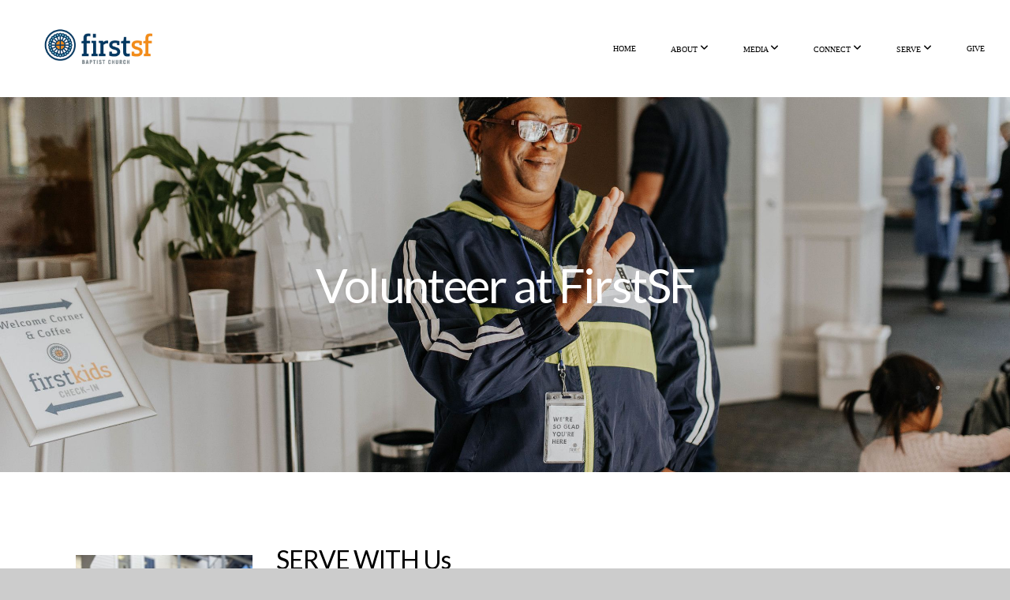

--- FILE ---
content_type: text/html; charset=UTF-8
request_url: https://firstsf.com/volunteer
body_size: 10761
content:
<!DOCTYPE html>
<html class="wf-loading">
	<head>
		<meta http-equiv="Content-Type" content="text/html; charset=utf-8" />
		<meta name="viewport" content="width=device-width, initial-scale=1.0" />
<meta name="provider" content="snappages" />
<meta http-equiv="X-UA-Compatible" content="IE=Edge"/>
    <meta name="keywords" content="" />
    <meta name="description" content="" />
<link rel="shortcut icon" href="https://storage2.snappages.site/GS77QT/assets/favicon.png">
<link rel="canonical" href="https://firstsf.com/volunteer" />
<title>FirstSF - Volunteer</title>
    <script defer src="https://ajax.googleapis.com/ajax/libs/jquery/2.1.3/jquery.min.js"></script>
<script>
	var wid=19876, pid=244586, ptype='basic', tid=59726, custom_fonts = "Lato:100,100italic,300,300italic,regular,italic,700,700italic,900,900italic&display=swap";var page_type="page", render_url="https://site.snappages.site";</script>
<link href="https://assets2.snappages.site/global/styles/website.min.css?v=1768428243" type="text/css" rel="stylesheet" /><script defer src="https://assets2.snappages.site/global/assets/js/website.min.js?v=1768428243" type="text/javascript"></script><link class="core-style" href="https://storage2.snappages.site/GS77QT/assets/themes/59726/style1768256769.css" type="text/css" rel="stylesheet" />
<link href="https://site.snappages.site/assets/icons/fontawesome/webfonts/fa-brands-400.woff2" rel="preload" as="font" type="font/woff2" crossorigin="anonymous"/>
<link href="https://site.snappages.site/assets/icons/fontawesome/webfonts/fa-regular-400.woff2" rel="preload" as="font" type="font/woff2" crossorigin="anonymous"/>
<link href="https://site.snappages.site/assets/icons/fontawesome/webfonts/fa-solid-900.woff2" rel="preload" as="font" type="font/woff2" crossorigin="anonymous"/>
<link href="https://site.snappages.site/assets/icons/fontawesome/css/all.min.css" rel="stylesheet"/>
<link href="https://site.snappages.site/assets/icons/fontawesome/css/all.min.css" rel="stylesheet"/>
<noscript><link href="https://site.snappages.site/assets/icons/fontawesome/css/all.min.css" rel="stylesheet" as="style"/></noscript>
<link href="https://site.snappages.site/assets/icons/fontawesome/css/v4-shims.min.css" rel="preload" as="style" onload="this.rel='stylesheet'"/>
<noscript><link href="https://site.snappages.site/assets/icons/fontawesome/css/v4-shims.min.css" rel="stylesheet" as="style"/></noscript>
<link href="https://assets2.snappages.site/global/assets/icons/pixeden/css/pe-icon-7-stroke.min.css" rel="preload" as="style" onload="this.rel='stylesheet'"/>
<noscript><link href="https://assets2.snappages.site/global/assets/icons/pixeden/css/pe-icon-7-stroke.min.css" rel="stylesheet" as="style"/></noscript>
<link href="https://assets2.snappages.site/global/assets/icons/typicons/typicons.min.css" rel="preload" as="style" onload="this.rel='stylesheet'"/>
<noscript><link href="https://assets2.snappages.site/global/assets/icons/typicons/typicons.min.css" rel="preload" as="stylesheet"/></noscript>
<link href="https://use.typekit.net/hqk1yln.css" rel="stylesheet" />

<meta name="apple-itunes-app" content="app-id=id1578035335">
<svg xmlns="https://www.w3.org/2000/svg" style="display:none;">
    <symbol id="sp-icon-amazon" viewBox="0 0 50 50">
        <g fill-rule="nonzero">
          <path id="Shape" d="M0.0909090909,38.8 C0.242409091,38.53335 0.484818182,38.51665 0.818181818,38.75 C8.39390909,43.58335 16.6363636,46 25.5454545,46 C31.4848182,46 37.3484545,44.78335 43.1363636,42.35 C43.2878636,42.28335 43.5075455,42.18335 43.7954545,42.05 C44.0833182,41.91665 44.2878636,41.81665 44.4090909,41.75 C44.8636364,41.55 45.2196818,41.65 45.4772727,42.05 C45.7348182,42.45 45.6515,42.81665 45.2272727,43.15 C44.6818182,43.58335 43.9848182,44.08335 43.1363636,44.65 C40.5302727,46.35 37.6211818,47.66665 34.4090909,48.6 C31.1969545,49.53335 28.0605909,50 25,50 C20.2727273,50 15.803,49.09165 11.5909091,47.275 C7.37877273,45.45835 3.60604545,42.9 0.272727273,39.6 C0.0909090909,39.43335 0,39.26665 0,39.1 C0,39 0.0302727273,38.9 0.0909090909,38.8 Z M13.7727273,24.55 C13.7727273,22.25 14.2878636,20.28335 15.3181818,18.65 C16.3484545,17.01665 17.7575455,15.78335 19.5454545,14.95 C21.1818182,14.18335 23.1969545,13.63335 25.5909091,13.3 C26.4090909,13.2 27.7424091,13.06665 29.5909091,12.9 L29.5909091,12.05 C29.5909091,9.91665 29.3787727,8.48335 28.9545455,7.75 C28.3181818,6.75 27.3181818,6.25 25.9545455,6.25 L25.5909091,6.25 C24.5909091,6.35 23.7272727,6.7 23,7.3 C22.2727273,7.9 21.803,8.73335 21.5909091,9.8 C21.4696818,10.46665 21.1666364,10.85 20.6818182,10.95 L15.4545455,10.25 C14.9393636,10.11665 14.6818182,9.81665 14.6818182,9.35 C14.6818182,9.25 14.6969545,9.13335 14.7272727,9 C15.2424091,6.03335 16.5075455,3.83335 18.5227273,2.4 C20.5378636,0.96665 22.8939091,0.16665 25.5909091,0 L26.7272727,0 C30.1818182,0 32.8787727,0.98335 34.8181818,2.95 C35.1223778,3.2848521 35.4034595,3.64418094 35.6590909,4.025 C35.9166364,4.40835 36.1211818,4.75 36.2727273,5.05 C36.4242273,5.35 36.5605909,5.78335 36.6818182,6.35 C36.803,6.91665 36.8939091,7.30835 36.9545455,7.525 C37.0151364,7.74165 37.0605909,8.20835 37.0909091,8.925 C37.1211818,9.64165 37.1363636,10.06665 37.1363636,10.2 L37.1363636,22.3 C37.1363636,23.16665 37.25,23.95835 37.4772727,24.675 C37.7045455,25.39165 37.9242273,25.90835 38.1363636,26.225 C38.3484545,26.54165 38.6969545,27.05 39.1818182,27.75 C39.3636364,28.05 39.4545455,28.31665 39.4545455,28.55 C39.4545455,28.81665 39.3333182,29.05 39.0909091,29.25 C36.5757273,31.65 35.2120909,32.95 35,33.15 C34.6363636,33.45 34.1969545,33.48335 33.6818182,33.25 C33.2575455,32.85 32.8863636,32.46665 32.5681818,32.1 C32.25,31.73335 32.0227273,31.46665 31.8863636,31.3 C31.75,31.13335 31.5302727,30.80835 31.2272727,30.325 C30.9242273,29.84165 30.7120909,29.51665 30.5909091,29.35 C28.8939091,31.38335 27.2272727,32.65 25.5909091,33.15 C24.5605909,33.48335 23.2878636,33.65 21.7727273,33.65 C19.4393636,33.65 17.5227273,32.85835 16.0227273,31.275 C14.5227273,29.69165 13.7727273,27.45 13.7727273,24.55 Z M21.5909091,23.55 C21.5909091,24.85 21.8863636,25.89165 22.4772727,26.675 C23.0681818,27.45835 23.8636364,27.85 24.8636364,27.85 C24.9545455,27.85 25.0833182,27.83335 25.25,27.8 C25.4166364,27.76665 25.5302727,27.75 25.5909091,27.75 C26.8636364,27.38335 27.8484545,26.48335 28.5454545,25.05 C28.8787727,24.41665 29.1287727,23.725 29.2954545,22.975 C29.4620909,22.225 29.553,21.61665 29.5681818,21.15 C29.5833182,20.68335 29.5909091,19.91665 29.5909091,18.85 L29.5909091,17.6 C27.8333182,17.6 26.5,17.73335 25.5909091,18 C22.9242273,18.83335 21.5909091,20.68335 21.5909091,23.55 Z M40.6818182,39.65 C40.7424091,39.51665 40.8333182,39.38335 40.9545455,39.25 C41.7120909,38.68335 42.4393636,38.3 43.1363636,38.1 C44.2878636,37.76665 45.4090909,37.58335 46.5,37.55 C46.803,37.51665 47.0909091,37.53335 47.3636364,37.6 C48.7272727,37.73335 49.5454545,37.98335 49.8181818,38.35 C49.9393636,38.55 50,38.85 50,39.25 L50,39.6 C50,40.76665 49.7120909,42.14165 49.1363636,43.725 C48.5605909,45.30835 47.7575455,46.58335 46.7272727,47.55 C46.5757273,47.68335 46.4393636,47.75 46.3181818,47.75 C46.2575455,47.75 46.1969545,47.73335 46.1363636,47.7 C45.9545455,47.6 45.9090909,47.41665 46,47.15 C47.1211818,44.25 47.6818182,42.23335 47.6818182,41.1 C47.6818182,40.73335 47.6211818,40.46665 47.5,40.3 C47.1969545,39.9 46.3484545,39.7 44.9545455,39.7 C44.4393636,39.7 43.8333182,39.73335 43.1363636,39.8 C42.3787727,39.9 41.6818182,40 41.0454545,40.1 C40.8636364,40.1 40.7424091,40.06665 40.6818182,40 C40.6211818,39.93335 40.6060455,39.86665 40.6363636,39.8 C40.6363636,39.76665 40.6515,39.71665 40.6818182,39.65 Z"/>
        </g>
    </symbol>
    <symbol id="sp-icon-roku" viewBox="0 0 50 50">
        <g>
          <path id="Combined-Shape" d="M8,0 L42,0 C46.418278,-8.11624501e-16 50,3.581722 50,8 L50,42 C50,46.418278 46.418278,50 42,50 L8,50 C3.581722,50 5.41083001e-16,46.418278 0,42 L0,8 C-5.41083001e-16,3.581722 3.581722,8.11624501e-16 8,0 Z M9.94591393,22.6758056 C9.94591393,23.9554559 8.93797503,25.0040346 7.705466,25.0040346 L6.5944023,25.0040346 L6.5944023,20.3268077 L7.705466,20.3268077 C8.93797503,20.3268077 9.94591393,21.3746529 9.94591393,22.6758056 Z M15,32 L11.1980679,26.5137477 C12.6117075,25.6540149 13.5405811,24.2489259 13.5405811,22.6758056 C13.5405811,20.0964239 11.1176341,18 8.14917631,18 L3,18 L3,31.9899135 L6.5944023,31.9899135 L6.5944023,27.3332264 L7.6834372,27.3332264 L10.9214498,32 L15,32 Z M19.4209982,23.6089545 C20.3760082,23.6089545 21.1686305,24.9005713 21.1686305,26.4995139 C21.1686305,28.098368 20.3760082,29.3917084 19.4209982,29.3917084 C18.4876486,29.3917084 17.6937241,28.0984122 17.6937241,26.4995139 C17.6937241,24.9006155 18.4876486,23.6089545 19.4209982,23.6089545 Z M24.8610089,26.4995139 C24.8610089,23.4472925 22.4211995,21 19.4209982,21 C16.4217953,21 14,23.4472925 14,26.4995139 C14,29.5540333 16.4217953,32 19.4209982,32 C22.4211995,32 24.8610089,29.5540333 24.8610089,26.4995139 Z M33.154894,21.2236663 L29.0835675,25.3681007 L29.0835675,21.2099662 L25.549974,21.2099662 L25.549974,31.7778363 L29.0835675,31.7778363 L29.0835675,27.4910969 L33.3340371,31.7778363 L37.7816639,31.7778363 L32.3803293,26.2779246 L36.8541742,21.7246949 L36.8541742,27.9961029 C36.8541742,30.0783079 38.0840844,31.9999116 41.1813884,31.9999116 C42.6517766,31.9999116 44.001101,31.1508546 44.6569026,30.3826285 L46.24575,31.7777921 L47,31.7777921 L47,21.2236663 L43.4663631,21.2236663 L43.4663631,28.056914 C43.0684459,28.7640196 42.5140009,29.2086122 41.657092,29.2086122 C40.7876817,29.2086122 40.3887661,28.6838515 40.3887661,27.0054037 L40.3887661,21.2236663 L33.154894,21.2236663 Z"/>
        </g>
    </symbol>
    <symbol id="sp-icon-google-play" viewBox="0 0 50 50">
	    <g fill-rule="nonzero">
	      <path id="top" d="M7.60285132,19.9078411 C12.5081466,14.9434827 20.3874745,6.92617108 24.6425662,2.55295316 L27.0855397,0.0509164969 L30.6904277,3.63645621 C32.6802444,5.62627291 34.2953157,7.30040733 34.2953157,7.35947047 C34.2953157,7.55651731 3.60386965,24.6751527 3.2296334,24.6751527 C3.01272912,24.6751527 4.70723014,22.8431772 7.60285132,19.9078411 Z" transform="matrix(1 0 0 -1 0 24.726)"/>
	            <path id="Shape" d="M0.767311609,49.8798639 C0.5901222,49.6828171 0.353869654,49.2693751 0.235234216,48.9735503 C0.0773930754,48.5794566 0.0183299389,41.3498232 0.0183299389,25.6690696 C0.0183299389,0.749517674 -0.0407331976,2.04992501 1.20010183,1.16295963 L1.83044807,0.709802806 L13.9256619,12.8050167 L26.0213849,24.9012488 L22.9088595,28.05298 C21.1950102,29.7866867 15.5804481,35.4796602 10.4394094,40.7194769 C1.61405295,49.6833262 1.06262729,50.2148945 0.767311609,49.8798639 Z" transform="matrix(1 0 0 -1 0 50.66)"/>
	            <path id="Shape" d="M32.1283096,28.868403 L28.287169,25.0272624 L31.5376782,21.7375476 C33.3304481,19.9249203 34.8864562,18.408627 34.9852342,18.3689121 C35.2214868,18.309849 45.0320774,23.6876494 45.5442974,24.1601545 C45.7413442,24.3373439 45.9974542,24.7711525 46.1155804,25.1453887 C46.450611,26.1499712 45.938391,27.0364274 44.5595723,27.8638205 C43.5748473,28.454961 37.3691446,31.9417227 36.3447047,32.4732909 C35.9893075,32.6703378 35.5560081,32.2961015 32.1283096,28.868403 Z" transform="matrix(1 0 0 -1 0 50.884)"/>
	            <path id="bottom" d="M16.1323829,37.9725051 C10.0850305,31.9643585 5.19959267,27.0392057 5.27851324,27.0392057 C5.33757637,27.0392057 5.84979633,27.2953157 6.401222,27.6104888 C7.48472505,28.2016293 28.8783096,39.9419552 31.3406314,41.2815682 C33.9210794,42.660387 34.0198574,42.1680244 30.4541752,45.7535642 C28.7204684,47.4872709 27.2627291,48.9052953 27.203666,48.9052953 C27.1446029,48.885947 22.160387,43.9806517 16.1323829,37.9725051 Z" transform="matrix(1 0 0 -1 0 75.945)"/>
	    </g>
    </symbol>
    <symbol id="sp-icon-apple" viewBox="0 0 50 50">
	    <g fill-rule="nonzero">
	      <path id="Shape" d="M33.9574406,26.5634279 C34.0276124,34.1300976 40.5866722,36.6480651 40.6593407,36.6801167 C40.6038808,36.8576056 39.6113106,40.2683744 37.2037125,43.7914576 C35.1223643,46.8374278 32.9623738,49.8720595 29.5596196,49.9349127 C26.2160702,49.9966052 25.1409344,47.9496797 21.3183084,47.9496797 C17.4968415,47.9496797 16.3023155,49.8721487 13.1372718,49.9966945 C9.85274871,50.1212403 7.35152871,46.7030612 5.25306112,43.668251 C0.964911488,37.4606036 -2.31212183,26.1269374 2.08810657,18.476523 C4.27404374,14.6772963 8.18048359,12.2714647 12.420574,12.2097721 C15.6458924,12.1481688 18.6901193,14.3824933 20.6618852,14.3824933 C22.6324029,14.3824933 26.3318047,11.6955185 30.2209468,12.0901367 C31.8490759,12.1579896 36.4193394,12.748667 39.353895,17.0498265 C39.1174329,17.1966031 33.9007325,20.2374843 33.9574406,26.5634279 M27.6736291,7.98325071 C29.4174035,5.86972218 30.5910653,2.92749548 30.2708784,0 C27.7573538,0.101154388 24.7179418,1.67712725 22.9150518,3.78949514 C21.2993165,5.66009243 19.8842887,8.65410161 20.2660876,11.5236543 C23.0677001,11.7406943 25.9297656,10.0981184 27.6736291,7.98325071"/>
	    </g>
    </symbol>
    <symbol id="sp-icon-windows" viewBox="0 0 50 50">
	    <g fill-rule="nonzero">
	      <path id="Shape" d="M0,7.0733463 L20.3540856,4.30155642 L20.3628405,23.9346304 L0.0184824903,24.0503891 L0,7.07354086 L0,7.0733463 Z M20.344358,26.1964981 L20.3599222,45.8466926 L0.0157587549,43.0496109 L0.0145914397,26.064786 L20.3441634,26.1964981 L20.344358,26.1964981 Z M22.8116732,3.93871595 L49.7992218,0 L49.7992218,23.6848249 L22.8116732,23.8988327 L22.8116732,3.93891051 L22.8116732,3.93871595 Z M49.8054475,26.381323 L49.7990272,49.9593385 L22.8114786,46.1503891 L22.7737354,26.3371595 L49.8054475,26.381323 Z"/>
	    </g>
    </symbol>
</svg>

	</head>
	<body>
		<div id="sp-wrapper">
			<header id="sp-header">
				<div id="sp-bar"><div id="sp-bar-text"><span></span></div><div id="sp-bar-social" class="sp-social-holder" data-style="icons" data-shape="circle"><a class="youtube" href="https://www.youtube.com/@FirstSF" target="_blank" data-type="youtube"><i class="fa fa-fw fa-youtube"></i></a><a class="instagram" href="https://www.instagram.com/first_sf/" target="_blank" data-type="instagram"><i class="fa fa-fw fa-instagram"></i></a><a class="facebook" href="https://www.facebook.com/firstSF1849" target="_blank" data-type="facebook"><i class="fa fa-fw fa-facebook"></i></a><a class="rss" href="https://podcasts.apple.com/us/podcast/firstsf/id1517873371" target="_blank" data-type="rss"><i class="fa fa-fw fa-rss"></i></a><a class="spotify" href="" target="_blank" data-type="spotify"><i class="fa fa-fw fa-spotify"></i></a><a class="apple" href="" target="_blank" data-type="apple"><i class="fa fa-fw fa-apple"></i></a><a class="envelope-o" href="https://office@firstsf.com" target="_blank" data-type="envelope-o"><i class="fa fa-fw fa-envelope-o"></i></a></div></div>
				<div id="sp-logo"><a href="/" target="_self"><img src="https://storage2.snappages.site/GS77QT/assets/images/18865684_650x300_500.png" width="170px"/></a></div>
				<div id="sp-nav"><nav id="sp-nav-links"><ul><li style="z-index:1250;" id="nav_home" data-type="basic"><a href="/" target="_self"><span></span>HOME</a></li><li style="z-index:1249;" id="nav_about" data-type="folder"><a href="/about" target="_self"><span></span>ABOUT&nbsp;<i class="fa fa-angle-down" style="font-size:12px;vertical-align:10%;"></i></a><ul class="sp-second-nav"><li id="nav_missionandvision"><a href="/missionandvision" target="_self"><span></span>Mission &amp; Vision</a></li><li id="nav_beliefsandvalues"><a href="/beliefsandvalues" target="_self"><span></span>Beliefs &amp; Values</a></li><li id="nav_the-gospel"><a href="/the-gospel" target="_self"><span></span>THE GOSPEL</a></li><li id="nav_our-history"><a href="/our-history" target="_self"><span></span>Our History</a></li><li id="nav_leadership"><a href="/leadership" target="_self"><span></span>Leadership</a></li></ul></li><li style="z-index:1248;" id="nav_media" data-type="folder"><a href="/media" target="_self"><span></span>MEDIA&nbsp;<i class="fa fa-angle-down" style="font-size:12px;vertical-align:10%;"></i></a><ul class="sp-second-nav"><li id="nav_subsplash-media"><a href="/subsplash-media" target="_self"><span></span>Subsplash Media</a></li><li id="nav_sermons"><a href="/sermons" target="_self"><span></span>Sermons</a></li><li id="nav_9amstudies"><a href="/9amstudies" target="_self"><span></span>9AM Studies</a></li><li id="nav_firstsf-music"><a href="/firstsf-music" target="_self"><span></span>FirstSF Music</a></li><li id="nav_firstsf-blog"><a href="/firstsf-blog" target="_self"><span></span>FirstSF Blog</a></li></ul></li><li style="z-index:1247;" id="nav_connect" data-type="folder"><a href="/connect" target="_self"><span></span>CONNECT&nbsp;<i class="fa fa-angle-down" style="font-size:12px;vertical-align:10%;"></i></a><ul class="sp-second-nav"><li id="nav_new-to-firstsf"><a href="/new-to-firstsf" target="_self"><span></span>New To FirstSF</a></li><li id="nav_ministries"><a href="/ministries" target="_self"><span></span> Ministries</a></li><li id="nav_community-groups"><a href="/community-groups" target="_self"><span></span>Community Groups</a></li><li id="nav_events"><a href="/events" target="_self"><span></span>Events</a></li><li id="nav_connection-card"><a href="/connection-card" target="_self"><span></span>Connection Card</a></li><li id="nav_contact-us"><a href="/contact-us" target="_self"><span></span>Contact Us</a></li><li id="nav_bible-reading-plan"><a href="/bible-reading-plan" target="_self"><span></span>Bible Reading Plan</a></li></ul></li><li style="z-index:1246;" id="nav_serve" data-type="folder"><a href="/serve" target="_self"><span></span>SERVE&nbsp;<i class="fa fa-angle-down" style="font-size:12px;vertical-align:10%;"></i></a><ul class="sp-second-nav"><li id="nav_community-outreach"><a href="/community-outreach" target="_self"><span></span>Community Outreach</a></li><li id="nav_volunteer"><a href="/volunteer" target="_self"><span></span>Volunteer</a></li><li id="nav_partners"><a href="/partners" target="_self"><span></span>Partners</a></li></ul></li><li style="z-index:1245;" id="nav_give" data-type="basic"><a href="/give" target="_self"><span></span>GIVE</a></li></ul></nav></div><div id="sp-nav-button"></div>
			</header>
			<main id="sp-content">
				<section class="sp-section sp-scheme-1" data-index="219" data-scheme="1"><div class="sp-section-slide" data-background="%7B%22type%22%3A%22image%22%2C%22src%22%3A%22https%3A%5C%2F%5C%2Fstorage2.snappages.site%5C%2FGS77QT%5C%2Fassets%5C%2Fimages%5C%2F1613291_6136x4091_2500.jpg%22%2C%22size%22%3A%22cover%22%2C%22position%22%3A%2250%25+50%25%22%2C%22repeat%22%3A%22no-repeat%22%2C%22attachment%22%3A%22scroll%22%7D"  data-label="Main" ><div class="sp-section-content"  style="padding-top:200px;padding-bottom:200px;padding-left:70px;padding-right:70px;"><div class="sp-grid sp-col sp-col-24"><div class="sp-block sp-heading-block " data-type="heading" data-id="137" style="text-align:center;"><div class="sp-block-content"  style="max-width:600px;"><span class='h1'  data-color="#ffffff" data-size="6em"><h1  style='font-size:6em;color:#ffffff;'>Volunteer at FirstSF</h1></span></div></div></div></div></div></section><section class="sp-section sp-scheme-0" data-index="219" data-scheme="0"><div class="sp-section-slide"  data-label="Main" ><div class="sp-section-content" ><div class="sp-grid sp-col sp-col-24"><div class="sp-row"><div class="sp-col sp-col-1"><div class="sp-block sp-spacer-block  sp-hide-tablet sp-hide-mobile" data-type="spacer" data-id="175" style=""><div class="sp-block-content"  style=""><div class="spacer-holder" data-height="96" style="height:96px;"></div></div></div></div><div class="sp-col sp-col-5"><div class="sp-block sp-image-block " data-type="image" data-id="179" style="text-align:center;"><div class="sp-block-content"  style="max-width:510px;"><div class="sp-image-holder" style="background-image:url(https://storage2.snappages.site/GS77QT/assets/images/2473641_4032x3024_500.JPG);"  data-source="GS77QT/assets/images/2473641_4032x3024_2500.JPG" data-zoom="false" data-fill="true" data-ratio="square"><img src="https://storage2.snappages.site/GS77QT/assets/images/2473641_4032x3024_500.JPG" class="fill" alt="" /><div class="sp-image-title"></div><div class="sp-image-caption"></div></div></div></div></div><div class="sp-col sp-col-18"><div class="sp-block sp-heading-block " data-type="heading" data-id="176" style="padding-top:0px;padding-bottom:0px;"><div class="sp-block-content"  style=""><span class='h2' ><h2 >SERVE WITH Us</h2></span></div></div><div class="sp-block sp-heading-block " data-type="heading" data-id="177" style=""><div class="sp-block-content"  style=""><span class='h3'  data-color="@color2"><h3  style='color:@color2;'>There is a place for you to serve at FirstSF.</h3></span></div></div><div class="sp-block sp-divider-block " data-type="divider" data-id="178" style="text-align:start;padding-top:0px;padding-bottom:0px;"><div class="sp-block-content"  style="max-width:100px;"><div class="sp-divider-holder"></div></div></div><div class="sp-block sp-text-block " data-type="text" data-id="180" style=""><div class="sp-block-content"  style="">The church is a place where we get to serve the body of Christ together! There are needs we have that could use your gifts and skill set to be the hands and feet of Jesus: whether that is greeting someone on a Sunday morning, sitting and sharing truth with a youth student, or serving alongside our partners near and far. We truly believe serving is a vital role in following the way of Jesus.</div></div></div></div></div></div></div></section><section class="sp-section sp-scheme-2 show-arrows" data-autoplay="4" data-index="219" data-scheme="2"><div class="sp-section-slide" data-background-color="@color3" data-label="Quote 1" ><div class="sp-section-content"  style="padding-top:30px;padding-bottom:30px;padding-left:0px;padding-right:0px;"><div class="sp-grid sp-col sp-col-24"><div class="sp-block sp-spacer-block " data-type="spacer" data-id="217" style="text-align:center;"><div class="sp-block-content"  style=""><div class="spacer-holder" data-height="1" style="height:1px;"></div></div></div><div class="sp-block sp-heading-block " data-type="heading" data-id="190" style="text-align:center;"><div class="sp-block-content"  style=""><span class='h3'  data-size="3em"><h3  style='font-size:3em;'><i>"Two years ago, I volunteered for Respite . I was nervous and</i><br><i>wondered if my participation would make a difference. But God knew&nbsp;</i><br><i>what He was doing ... Sharing God&rsquo;s spirit and laughter with a&nbsp;</i><br><i>person with special needs is far more awesome than I ever expected."&nbsp;</i></h3></span></div></div></div></div></div><div class="sp-section-slide" data-label="Quote 2" ><div class="sp-section-content"  style="padding-top:30px;padding-bottom:30px;padding-left:0px;padding-right:0px;"><div class="sp-grid sp-col sp-col-24"><div class="sp-block sp-spacer-block " data-type="spacer" data-id="214" style="text-align:center;"><div class="sp-block-content"  style=""><div class="spacer-holder" data-height="10" style="height:10px;"></div></div></div><div class="sp-block sp-heading-block " data-type="heading" data-id="218" style="text-align:center;"><div class="sp-block-content"  style=""><span class='h3'  data-color="#ffffff" data-size="3em"><h3  style='font-size:3em;color:#ffffff;'><i>"I love building relationships with our students<br>from around the world and getting to share English<br>and Christ with them. To see their smile when they are<br>welcomed to class each week makes me so happy!"</i></h3></span></div></div></div></div></div><div class="sp-section-slide" data-label="Quote 3" ><div class="sp-section-content"  style="padding-top:30px;padding-bottom:30px;padding-left:0px;padding-right:0px;"><div class="sp-grid sp-col sp-col-24"><div class="sp-block sp-spacer-block " data-type="spacer" data-id="215" style="text-align:center;"><div class="sp-block-content"  style=""><div class="spacer-holder" data-height="15" style="height:15px;"></div></div></div><div class="sp-block sp-heading-block " data-type="heading" data-id="194" style="text-align:center;"><div class="sp-block-content"  style=""><span class='h3'  data-size="3.2em"><h3  style='font-size:3.2em;'><i>"The Lord used the Preschool Ministry to plant seeds<br>into my little girl's heart and at the age of 5<br>she asked Jesus into her heart!"</i></h3></span></div></div></div></div></div></section><section class="sp-section sp-scheme-0" data-index="219" data-scheme="0"><div class="sp-section-slide"  data-label="Main" ><div class="sp-section-content" ><div class="sp-grid sp-col sp-col-24"><div class="sp-block sp-heading-block " data-type="heading" data-id="185" style="text-align:start;"><div class="sp-block-content"  style=""><span class='h1'  data-color="@color4"><h1  style='color:@color4;'>Volunteer Ministry Opportunites</h1></span></div></div><div class="sp-block sp-divider-block " data-type="divider" data-id="186" style="text-align:start;"><div class="sp-block-content"  style=""><div class="sp-divider-holder"></div></div></div><div class="sp-block sp-heading-block " data-type="heading" data-id="187" style=""><div class="sp-block-content"  style=""><span class='h2'  data-color="#95a5a6"><h2  style='color:#95a5a6;'>Leading people to love and live for jesus</h2></span></div></div><div class="sp-row"><div class="sp-col sp-col-15"><div class="sp-block sp-menu-block " data-type="menu" data-id="188" style=""><div class="sp-block-content"  style=""><div class="sp-menu-holder"><div class="sp-menu-item" ><div class="sp-menu-item-content"><div class="sp-menu-item-title">Accessibility Ministry</div><div class="sp-menu-item-price"></div><div class="sp-menu-item-description">Ministry Leaders: Cheryl Vidales &amp; Judy Lawing  |  There are opportunities to be a buddy to a child or teen who needs support during the worship service or in children's/youth classes, so that their parents/caregivers can take a break and fully enjoy a Sunday morning small group and/or the worship celebration.</div></div></div><div class="sp-menu-item" ><div class="sp-menu-item-content"><div class="sp-menu-item-title">English as a Second Language (ESL) </div><div class="sp-menu-item-price"></div><div class="sp-menu-item-description">Ministry Leaders: Eric &amp; Sandra Gray |
Each week, we have the opportunity to sit alongside people in our community to share the love of Jesus through language. No teaching experience is necessary to volunteer.</div></div></div><div class="sp-menu-item" ><div class="sp-menu-item-content"><div class="sp-menu-item-title">FirstKIDS</div><div class="sp-menu-item-price">Birth - 5th Grade</div><div class="sp-menu-item-description">Children's Ministry Director: Jessie Deol  | FirstKIDS ministry is vibrant and always growing! It is one of our largest ministries at FirstSF. Jessie can guide you to your next steps in how you can become involved with this ministry.</div></div></div><div class="sp-menu-item" ><div class="sp-menu-item-content"><div class="sp-menu-item-title">FirstYOUTH</div><div class="sp-menu-item-price">6th - 12th Grade</div><div class="sp-menu-item-description">Associate Pastor: Clark Fobes |
FirstYOUTH middle and high school students are incredible. This year we have been so thankful for the fruit and growth that we see amongst the teenagers that make up FirstYOUTH. Clark will be able to share with you what the needs are in the ministry. </div></div></div><div class="sp-menu-item" ><div class="sp-menu-item-content"><div class="sp-menu-item-title">Urban Ministries</div><div class="sp-menu-item-price"></div><div class="sp-menu-item-description">Community Outreach Director: Wilfred S.  | Each week we meet, we need volunteers to help cook, set up &amp; clean up, fellowship and invite the urban poor to join us for our Bible study. </div></div></div><div class="sp-menu-item" ><div class="sp-menu-item-content"><div class="sp-menu-item-title">Worship: Audio Visuals / Production</div><div class="sp-menu-item-price"></div><div class="sp-menu-item-description">Ministry of Worship Arts: David Busch | Making sure that the mic works, when the lights dim, live streaming the service, lyrics and more! Let us know if you have the skills or would like to be trained to be a part of this team!</div></div></div><div class="sp-menu-item" ><div class="sp-menu-item-content"><div class="sp-menu-item-title">Worship: Choir / Band</div><div class="sp-menu-item-price"></div><div class="sp-menu-item-description">Minister of Worship Arts: David Busch |
Whether you would like to join the Choir that sings on the 1st &amp; 3rd Sunday of each month or you are interested in playing a musical instrument, we would like to connect you with David.
</div></div></div></div></div></div></div><div class="sp-col sp-col-9"><div class="sp-block sp-image-block " data-type="image" data-id="189" style=""><div class="sp-block-content"  style=""><div class="sp-image-holder" style="background-image:url(https://storage2.snappages.site/GS77QT/assets/images/2473407_5637x3313_500.JPG);"  data-source="GS77QT/assets/images/2473407_5637x3313_2500.JPG" data-fill="true" data-ratio="four-three" data-shadow="soft"><img src="https://storage2.snappages.site/GS77QT/assets/images/2473407_5637x3313_500.JPG" class="fill" alt="" /><div class="sp-image-title"></div><div class="sp-image-caption"></div></div></div></div></div></div></div></div></div></section><section class="sp-section sp-scheme-0" data-index="219" data-scheme="0"><div class="sp-section-slide" data-background-color="#bdc3c7"  data-label="Main" ><div class="sp-section-content" ><div class="sp-grid sp-col sp-col-24"><div class="sp-block sp-heading-block " data-type="heading" data-id="182" style="text-align:center;"><div class="sp-block-content"  style="max-width:800px;"><span class='h2' ><h2 >I'd like more information <br>on volunteering</h2></span></div></div><div class="sp-block sp-heading-block " data-type="heading" data-id="183" style="text-align:center;padding-top:25px;padding-bottom:25px;"><div class="sp-block-content"  style="max-width:800px;"><span class='h3' ><h3 >Fill out the form below and we'll get you in touch with the Ministry Leaders.</h3></span></div></div><div class="sp-block sp-form-block " data-type="form" data-id="184" style="text-align:center;"><div class="sp-block-content"  style=""><div class="form-holder" data-email="volunteer@firstsf.com" data-subject="Volunteer Info Request" data-sent="Thank you for contacting us! We will respond shortly."><form class="sp-form"><div class="sp-fieldset required " data-type="name"><div class="sp-field-col">
							<label class="sp-field-label">First Name</label>
							<div class="sp-field-wrapper"><input type="text" class="sp-field" /></div>
						</div>
						<div class="sp-field-col">
							<label class="sp-field-label">Last Name</label> 
							<div class="sp-field-wrapper"><input type="text" class="sp-field" /></div>
						</div></div><div class="sp-fieldset required " data-type="email"><div class="sp-field-col">
							<label class="sp-field-label">Email</label>
							<div class="sp-field-wrapper">
								<input type="text" class="sp-field icon" />
								<i class="fa fa-envelope-o"></i>
							</div>
						</div></div><div class="sp-fieldset  " data-type="textarea"><div class="sp-field-col">
							<label class="sp-field-label">Message</label>
							<div class="sp-field-wrapper"><textarea class="sp-field"></textarea></div>
						</div></div><div class="sp-fieldset required " data-type="radio"><div class="sp-field-col">
							<label class="sp-field-label">Click one or more of the following:</label><br><input name="941" type="radio" class="sp-field-radio" value="Accessibility Ministry"/>
							<label>Accessibility Ministry</label><br><input name="941" type="radio" class="sp-field-radio" value="English as a Second Language (ESL)"/>
							<label>English as a Second Language (ESL)</label><br><input name="941" type="radio" class="sp-field-radio" value="FirstKIDS"/>
							<label>FirstKIDS</label><br><input name="941" type="radio" class="sp-field-radio" value="FirstYOUTH"/>
							<label>FirstYOUTH</label><br><input name="941" type="radio" class="sp-field-radio" value="Worship: Audio Visuals / Production"/>
							<label>Worship: Audio Visuals / Production</label><br><input name="941" type="radio" class="sp-field-radio" value="Worship: Choir / Band"/>
							<label>Worship: Choir / Band</label><br><input name="941" type="radio" class="sp-field-radio" value="Urban Ministries"/>
							<label>Urban Ministries</label><br></div></div><input type="hidden" name="csrf_token" value="1522698b3555349075c101cc89b7f371728a0fb91e2b3ef67a55354b53d459e8" /><input type="hidden" name="form_context" value="form_697187b0dfbd8" /><div class="button-holder" style="text-align:left;"><span class="text-reset"><a class="sp-button fill" href="" target="" data-label="SUBMIT">SUBMIT</a></div></form></div></div></div></div></div></div></section>
			</main>
			<footer id="sp-footer">
				<section class="sp-section sp-scheme-4" data-index="" data-scheme="4"><div class="sp-section-slide"  data-label="Main" ><div class="sp-section-content" ><div class="sp-grid sp-col sp-col-24"><div class="sp-block sp-divider-block " data-type="divider" data-id="3117769c-90c2-41e0-882d-73027cdcd34f" style="padding-top:0px;padding-bottom:0px;"><div class="sp-block-content"  style=""><div class="sp-divider-holder"></div></div></div><div class="sp-row"><div class="sp-col sp-col-8"><div class="sp-block sp-heading-block " data-type="heading" data-id="71a625bc-971a-49c7-93dc-57a603b3ddf7" style=""><div class="sp-block-content"  style=""><span class='h2'  data-size="3.5em"><h2  style='font-size:3.5em;'><b>Join us on Sunday!</b></h2></span></div></div><div class="sp-block sp-heading-block " data-type="heading" data-id="fdaa11d6-5b8a-4b38-941a-d67b12f23169" style="text-align:start;"><div class="sp-block-content"  style=""><span class='h2'  data-size="2.5em"><h2  style='font-size:2.5em;'><b>Worship Service</b><br>10:30am<br><br><b>Bible Study For All Ages</b><br>9:00am</h2></span></div></div></div><div class="sp-col sp-col-8"><div class="sp-block sp-heading-block " data-type="heading" data-id="95999e89-9449-4f59-8e23-72ad3f034e17" style=""><div class="sp-block-content"  style=""><span class='h2'  data-size="3.5em"><h2  style='font-size:3.5em;'><b>Contact Us</b></h2></span></div></div><div class="sp-block sp-heading-block " data-type="heading" data-id="ad429ad8-52fd-4ec9-af05-80d18d6ff38f" style="text-align:start;"><div class="sp-block-content"  style=""><span class='h3'  data-size="2.5em"><h3  style='font-size:2.5em;'><b>Address:</b> 22 Waller St, San Francisco,<br>CA 94102<br><b>Phone:</b> (415) 863-3382<br><b>Email:</b> office@firstsf.com<br><b>Office Hours:</b> M-Th 9am-5pm</h3></span></div></div></div><div class="sp-col sp-col-8"><div class="sp-block sp-heading-block " data-type="heading" data-id="00d39383-44ef-4ffd-b00b-d0338f0774eb" style=""><div class="sp-block-content"  style=""><span class='h2'  data-size="3.5em"><h2  style='font-size:3.5em;'><b>Follow us</b></h2></span></div></div><div class="sp-block sp-social-block " data-type="social" data-id="d3ea05d4-30d0-4098-bbc7-7305af82213b" style="padding-top:15px;padding-bottom:15px;padding-left:5px;padding-right:5px;"><div class="sp-block-content"  style=""><div class="sp-social-holder" style="font-size:35px;margin-top:-5px;"  data-style="icons" data-shape="square"><a class="facebook" href="https://www.facebook.com/firstSF1849" target="_blank" style="margin-right:5px;margin-top:5px;"><i class="fa fa-fw fa-facebook"></i></a><a class="instagram" href="https://www.instagram.com/first_sf/" target="_blank" style="margin-right:5px;margin-top:5px;"><i class="fa fa-fw fa-instagram"></i></a><a class="youtube" href="https://www.youtube.com/channel/UClISg2AHcYDEq2MIvYswH7Q" target="_blank" style="margin-right:5px;margin-top:5px;"><i class="fa fa-fw fa-youtube"></i></a><a class="podcast" href="https://podcasts.apple.com/us/podcast/firstsf/id1517873371" target="_blank" style="margin-right:5px;margin-top:5px;"><i class="fa fa-fw fa-podcast"></i></a><a class="spotify" href="https://open.spotify.com/user/31sqxykd4uvysupnouh6yaw4bgha?si=bcdc24eadaa24b7e" target="_blank" style="margin-right:5px;margin-top:5px;"><i class="fa fa-fw fa-spotify"></i></a></div></div></div></div></div></div></div></div></section><div id="sp-footer-extra"><div id="sp-footer-brand"><a href="https://snappages.com?utm_source=user&utm_medium=footer" target="_blank" title="powered by SnapPages Website Builder">powered by &nbsp;<span>SnapPages</span></a></div></div>
			</footer>
		</div>
	
	</body>
</html>


--- FILE ---
content_type: text/css
request_url: https://storage2.snappages.site/GS77QT/assets/themes/59726/style1768256769.css
body_size: 1668
content:
.sp-button{font-family:"Arial",Arial,"Helvetica Neue",Helvetica,sans-serif;font-weight:400;font-style:normal;font-size:1.5em;text-transform:uppercase;letter-spacing:0.02em;border-radius:0px}body{background-color:#CCCCCC;background-repeat:repeat;background-attachment:scroll;background-size:auto;background-position:top center}#sp-wrapper{max-width:100%}#sp-content,#sp-footer{font-family:"Lato",Arial,"Helvetica Neue",Helvetica,sans-serif;font-weight:400;font-size:2em;line-height:1.8em;letter-spacing:-0.02em}#sp-header{flex-wrap:wrap;box-sizing:border-box;background-color:#FFFFFF;background-repeat:repeat-x;background-attachment:scroll;background-size:auto;background-position:bottom center;width:100%;display:flex;flex-direction:row;align-items:center;padding:10px;min-height:110px}#sp-header-wrapper{position:fixed;margin-top:0px;margin-left:0px;display:flex;flex-direction:column}#sp-header::before{content:'';order:1;flex-grow:1}#sp-logo{padding:10px;white-space:nowrap;order:0;color:#000000;font-family:"Lato",Arial,"Helvetica Neue",Helvetica,sans-serif;font-weight:900;font-style:normal;font-size:3.6em;line-height:1em;text-transform:uppercase;letter-spacing:0.23em;background-color:#ffffff;margin:0 20px}#sp-logo::before{display:inline-block;height:1em;content:''}#sp-bar{font-family:"Lato",Arial,"Helvetica Neue",Helvetica,sans-serif;font-weight:400;font-size:2em;line-height:1.8em;letter-spacing:-0.02em;background-color:transparent;color:#173b62 !important;width:100%;box-sizing:border-box;display:none;padding:10px 20px;min-height:50px;z-index:1201;left:0px;top:0px}.sp-view-desktop #sp-bar-text{flex-grow:1}#sp-bar-social{font-size:18px;flex-grow:1;text-align:right}#sp-nav{padding:0px;box-sizing:border-box;order:2;color:#000000;background-color:transparent}#sp-nav-links a:not(.sp-sub-nav a){font-family:"Arial",Arial,"Helvetica Neue",Helvetica,sans-serif;font-weight:400;font-style:normal;font-size:1.5em;text-transform:none;letter-spacing:0.12em;text-shadow:none}#sp-nav-links>ul>li>a:link,#sp-nav-links>ul>li>a:visited{color:#000000;padding:20px 20px}#sp-nav-links>ul>li.selected>a:link,#sp-nav-links>ul>li.selected>a:visited{color:#173b62}#sp-nav-links>ul>li:first-of-type>a{border:none}#sp-nav-links>ul>li>a:hover{color:#173b62}#sp-nav-button{color:#000000;order:1;box-shadow:0 0 0 10px transparent,inset 0 0 0 100px transparent}#sp-nav-links>ul>li>ul>li>a:hover{color:#FFF;background:#173b62}.sp-sub-nav{font-family:"Lato",Arial,"Helvetica Neue",Helvetica,sans-serif;font-weight:400;font-size:2em;line-height:1.8em;letter-spacing:-0.02em}@keyframes sticky{from{opacity:0;top:-25px}to{opacity:1;top:0px}}@-moz-keyframes sticky{from{opacity:0;top:-25px}to{opacity:1;top:0px}}@-webkit-keyframes sticky{from{opacity:0;top:-25px}to{opacity:1;top:0px}}@-ms-keyframes sticky{from{opacity:0;top:-25px}to{opacity:1;top:0px}}.sp-view-mobile #sp-bar-text{display:none}.sp-view-mobile #sp-bar-social{text-align:center}body:not(.sp-view-desktop) #sp-header::before{content:'';flex-grow:1;order:1}.sp-view-mobile #sp-logo{font-size:2.7em}.sp-mobile-nav>ul>li,.sp-mobile-nav>.sp-sub-nav>li{font-family:"Arial",Arial,"Helvetica Neue",Helvetica,sans-serif;font-weight:400;font-style:normal;font-size:1.5em;text-transform:none;letter-spacing:0.12em;text-shadow:none}#sp-footer-brand{display:none}.sp-divider-block .sp-divider-holder{border-style:solid;border-width:1px;display:inline-block;width:100%;vertical-align:middle}.sp-section[data-dividers="true"] .sp-section-content>.sp-grid>.sp-row>.sp-col::before{border-style:solid;border-width:1px}.sp-icon-holder{color:#173b62}.sp-image-title{font-family:"Lato",Arial,"Helvetica Neue",Helvetica,sans-serif;font-weight:400;text-transform:none;letter-spacing:0em}h1{font-family:"Lato",Arial,"Helvetica Neue",Helvetica,sans-serif;font-weight:400;font-style:normal;font-size:4.7em;line-height:1.1em;text-transform:none;letter-spacing:-0.04em}h2{font-family:"Lato",Arial,"Helvetica Neue",Helvetica,sans-serif;font-weight:400;font-style:normal;font-size:3.2em;line-height:1.3em;text-transform:none;letter-spacing:-0.03em}h3{font-family:"Lato",Arial,"Helvetica Neue",Helvetica,sans-serif;font-weight:400;font-style:normal;font-size:2.4em;line-height:1.1em;text-transform:none;letter-spacing:-0.02em}#sp-content .sp-blog-post .h1,#sp-content .sp-blog-post .h2,#sp-content .sp-blog-post .h3{font-family:"Lato",Arial,"Helvetica Neue",Helvetica,sans-serif;font-weight:400;font-size:2em;line-height:1.8em;letter-spacing:-0.02em}#sp-content .sp-blog-post h1{font-family:"Lato",Arial,"Helvetica Neue",Helvetica,sans-serif;font-weight:400;font-size:2em;line-height:1.8em;letter-spacing:-0.02em;font-size:170%;line-height:1em}#sp-content .sp-blog-post h2{font-family:"Lato",Arial,"Helvetica Neue",Helvetica,sans-serif;font-weight:400;font-size:2em;line-height:1.8em;letter-spacing:-0.02em;font-size:140%;line-height:1em}#sp-content .sp-blog-post h3{font-family:"Lato",Arial,"Helvetica Neue",Helvetica,sans-serif;font-weight:400;font-size:2em;line-height:1.8em;letter-spacing:-0.02em;font-size:102%;line-height:1em}#sp-content .sp-blog-post:not(.sp-edit-page) .sp-heading-block:first-of-type h1{font-family:"Lato",Arial,"Helvetica Neue",Helvetica,sans-serif;font-weight:400;font-style:normal;font-size:3.2em;line-height:1.3em;text-transform:none;letter-spacing:-0.03em}#sp-content .sp-blog-post:not(.sp-edit-page) .sp-heading-block:first-of-type .h1{font-size:10px}#sp-content{color:#000000;background-color:#FFFFFF}.sp-scheme-0{color:#000000;background-color:#FFFFFF}.sp-scheme-0 a:not(.sp-button):link,.sp-scheme-0 a:not(.sp-button):visited{color:#e4e4e4}.sp-scheme-0 a:not(.sp-button):hover{color:#173b62}.sp-scheme-0 .sp-button{color:#ffffff;background-color:#173b62}.sp-scheme-0 .sp-divider-block .sp-divider-holder{border-color:transparent;border-bottom-color:#CCCCCC}.sp-scheme-0 .sp-divider-border{border-color:transparent;border-bottom-color:#CCCCCC}.sp-section.sp-scheme-0[data-dividers="true"] .sp-section-content>.sp-grid>.sp-row>.sp-col{border-color:transparent;border-left-color:#CCCCCC}.sp-scheme-0 .sp-background-match-text{background-color:#000000}.sp-scheme-0 .sp-border-match-text{border-color:#000000}.sp-scheme-0 .sp-shadow-match-text{box-shadow-color:#000000}.sp-scheme-1{color:#FFFFFF;background-color:transparent}.sp-scheme-1 a:not(.sp-button):link,.sp-scheme-1 a:not(.sp-button):visited{color:#173b62}.sp-scheme-1 a:not(.sp-button):hover{color:#173b62}.sp-scheme-1 .sp-button{color:#FFFFFF;background-color:#173b62}.sp-scheme-1 .sp-divider-block .sp-divider-holder{border-color:transparent;border-bottom-color:rgba(255,255,255,0.4)}.sp-scheme-1 .sp-divider-border{border-color:transparent;border-bottom-color:rgba(255,255,255,0.4)}.sp-section.sp-scheme-1[data-dividers="true"] .sp-section-content>.sp-grid>.sp-row>.sp-col{border-color:transparent;border-left-color:rgba(255,255,255,0.4)}.sp-scheme-1 .sp-background-match-text{background-color:#FFFFFF}.sp-scheme-1 .sp-border-match-text{border-color:#FFFFFF}.sp-scheme-1 .sp-shadow-match-text{box-shadow-color:#FFFFFF}.sp-scheme-2{color:#173b62;background-color:#173b62}.sp-scheme-2 a:not(.sp-button):link,.sp-scheme-2 a:not(.sp-button):visited{color:#173b62}.sp-scheme-2 a:not(.sp-button):hover{color:#173b62}.sp-scheme-2 .sp-button{color:#FFFFFF;background-color:#173b62}.sp-scheme-2 .sp-divider-block .sp-divider-holder{border-color:transparent;border-bottom-color:#173b62}.sp-scheme-2 .sp-divider-border{border-color:transparent;border-bottom-color:#173b62}.sp-section.sp-scheme-2[data-dividers="true"] .sp-section-content>.sp-grid>.sp-row>.sp-col{border-color:transparent;border-left-color:#173b62}.sp-scheme-2 .sp-background-match-text{background-color:#173b62}.sp-scheme-2 .sp-border-match-text{border-color:#173b62}.sp-scheme-2 .sp-shadow-match-text{box-shadow-color:#173b62}.sp-scheme-3{color:#173b62;background-color:#173b62}.sp-scheme-3 a:not(.sp-button):link,.sp-scheme-3 a:not(.sp-button):visited{color:#cdeaf2}.sp-scheme-3 a:not(.sp-button):hover{color:#e4e4e4}.sp-scheme-3 .sp-button{color:#FFFFFF;background-color:#cdeaf2}.sp-scheme-3 .sp-divider-block .sp-divider-holder{border-color:transparent;border-bottom-color:rgba(255,255,255,0.2)}.sp-scheme-3 .sp-divider-border{border-color:transparent;border-bottom-color:rgba(255,255,255,0.2)}.sp-section.sp-scheme-3[data-dividers="true"] .sp-section-content>.sp-grid>.sp-row>.sp-col{border-color:transparent;border-left-color:rgba(255,255,255,0.2)}.sp-scheme-3 .sp-icon-holder{color:#173b62}.sp-scheme-3 .sp-background-match-text{background-color:#173b62}.sp-scheme-3 .sp-border-match-text{border-color:#173b62}.sp-scheme-3 .sp-shadow-match-text{box-shadow-color:#173b62}.sp-scheme-4{color:#173b62;background-color:#cdeaf2}.sp-scheme-4 a:not(.sp-button):link,.sp-scheme-4 a:not(.sp-button):visited{color:#173b62}.sp-scheme-4 a:not(.sp-button):hover{color:#173b62}.sp-scheme-4 .sp-button{color:#173b62;background-color:#173b62}.sp-scheme-4 .sp-divider-block .sp-divider-holder{border-color:transparent;border-bottom-color:#CCCCCC}.sp-scheme-4 .sp-divider-border{border-color:transparent;border-bottom-color:#CCCCCC}.sp-section.sp-scheme-4[data-dividers="true"] .sp-section-content>.sp-grid>.sp-row>.sp-col{border-color:transparent;border-left-color:#CCCCCC}.sp-scheme-4 .sp-icon-holder{color:#173b62}.sp-scheme-4 .sp-background-match-text{background-color:#173b62}.sp-scheme-4 .sp-border-match-text{border-color:#173b62}.sp-scheme-4 .sp-shadow-match-text{box-shadow-color:#173b62}.sp-scheme-5{color:#f79051;background-color:#173b62}.sp-scheme-5 a:not(.sp-button):link,.sp-scheme-5 a:not(.sp-button):visited{color:#cdeaf2}.sp-scheme-5 a:not(.sp-button):hover{color:#cdeaf2}.sp-scheme-5 .sp-button{color:#173b62;background-color:#cdeaf2}.sp-scheme-5 .sp-divider-block .sp-divider-holder{border-color:transparent;border-bottom-color:#CCCCCC}.sp-scheme-5 .sp-divider-border{border-color:transparent;border-bottom-color:#CCCCCC}.sp-section.sp-scheme-5[data-dividers="true"] .sp-section-content>.sp-grid>.sp-row>.sp-col{border-color:transparent;border-left-color:#CCCCCC}.sp-scheme-5 .sp-icon-holder{color:#cdeaf2}.sp-scheme-5 .sp-background-match-text{background-color:#f79051}.sp-scheme-5 .sp-border-match-text{border-color:#f79051}.sp-scheme-5 .sp-shadow-match-text{box-shadow-color:#f79051}.sp-scheme-6{color:#f79051;background-color:#173b62}.sp-scheme-6 a:not(.sp-button):link,.sp-scheme-6 a:not(.sp-button):visited{color:#173b62}.sp-scheme-6 a:not(.sp-button):hover{color:#173b62}.sp-scheme-6 .sp-button{color:#173b62;background-color:#cdeaf2}.sp-scheme-6 .sp-divider-block .sp-divider-holder{border-color:transparent;border-bottom-color:#CCCCCC}.sp-scheme-6 .sp-divider-border{border-color:transparent;border-bottom-color:#CCCCCC}.sp-section.sp-scheme-6[data-dividers="true"] .sp-section-content>.sp-grid>.sp-row>.sp-col{border-color:transparent;border-left-color:#CCCCCC}.sp-scheme-6 .sp-icon-holder{color:#173b62}.sp-scheme-6 .sp-background-match-text{background-color:#f79051}.sp-scheme-6 .sp-border-match-text{border-color:#f79051}.sp-scheme-6 .sp-shadow-match-text{box-shadow-color:#f79051}.sp-scheme-7{color:#173b62;background-color:#f79051}.sp-scheme-7 a:not(.sp-button):link,.sp-scheme-7 a:not(.sp-button):visited{color:#173b62}.sp-scheme-7 a:not(.sp-button):hover{color:#173b62}.sp-scheme-7 .sp-button{color:#173b62;background-color:#cdeaf2}.sp-scheme-7 .sp-divider-block .sp-divider-holder{border-color:transparent;border-bottom-color:#CCCCCC}.sp-scheme-7 .sp-divider-border{border-color:transparent;border-bottom-color:#CCCCCC}.sp-section.sp-scheme-7[data-dividers="true"] .sp-section-content>.sp-grid>.sp-row>.sp-col{border-color:transparent;border-left-color:#CCCCCC}.sp-scheme-7 .sp-icon-holder{color:#173b62}.sp-scheme-7 .sp-background-match-text{background-color:#173b62}.sp-scheme-7 .sp-border-match-text{border-color:#173b62}.sp-scheme-7 .sp-shadow-match-text{box-shadow-color:#173b62}.sp-scheme-8{color:#173b62;background-color:#FFFFFF}.sp-scheme-8 a:not(.sp-button):link,.sp-scheme-8 a:not(.sp-button):visited{color:#173b62}.sp-scheme-8 a:not(.sp-button):hover{color:#000000}.sp-scheme-8 .sp-button{color:#000000;background-color:#000000}.sp-scheme-8 .sp-divider-block .sp-divider-holder{border-color:transparent;border-bottom-color:#CCCCCC}.sp-scheme-8 .sp-divider-border{border-color:transparent;border-bottom-color:#CCCCCC}.sp-section.sp-scheme-8[data-dividers="true"] .sp-section-content>.sp-grid>.sp-row>.sp-col{border-color:transparent;border-left-color:#CCCCCC}.sp-scheme-8 .sp-icon-holder{color:#173b62}.sp-scheme-8 .sp-background-match-text{background-color:#173b62}.sp-scheme-8 .sp-border-match-text{border-color:#173b62}.sp-scheme-8 .sp-shadow-match-text{box-shadow-color:#173b62}.sp-scheme-9{color:#000000;background-color:#FFFFFF}.sp-scheme-9 a:not(.sp-button):link,.sp-scheme-9 a:not(.sp-button):visited{color:#173b62}.sp-scheme-9 a:not(.sp-button):hover{color:#000000}.sp-scheme-9 .sp-button{color:#ffffff;background-color:#000000}.sp-scheme-9 .sp-divider-block .sp-divider-holder{border-color:transparent;border-bottom-color:#CCCCCC}.sp-scheme-9 .sp-divider-border{border-color:transparent;border-bottom-color:#CCCCCC}.sp-section.sp-scheme-9[data-dividers="true"] .sp-section-content>.sp-grid>.sp-row>.sp-col{border-color:transparent;border-left-color:#CCCCCC}.sp-scheme-9 .sp-icon-holder{color:#173b62}.sp-scheme-9 .sp-background-match-text{background-color:#000000}.sp-scheme-9 .sp-border-match-text{border-color:#000000}.sp-scheme-9 .sp-shadow-match-text{box-shadow-color:#000000}